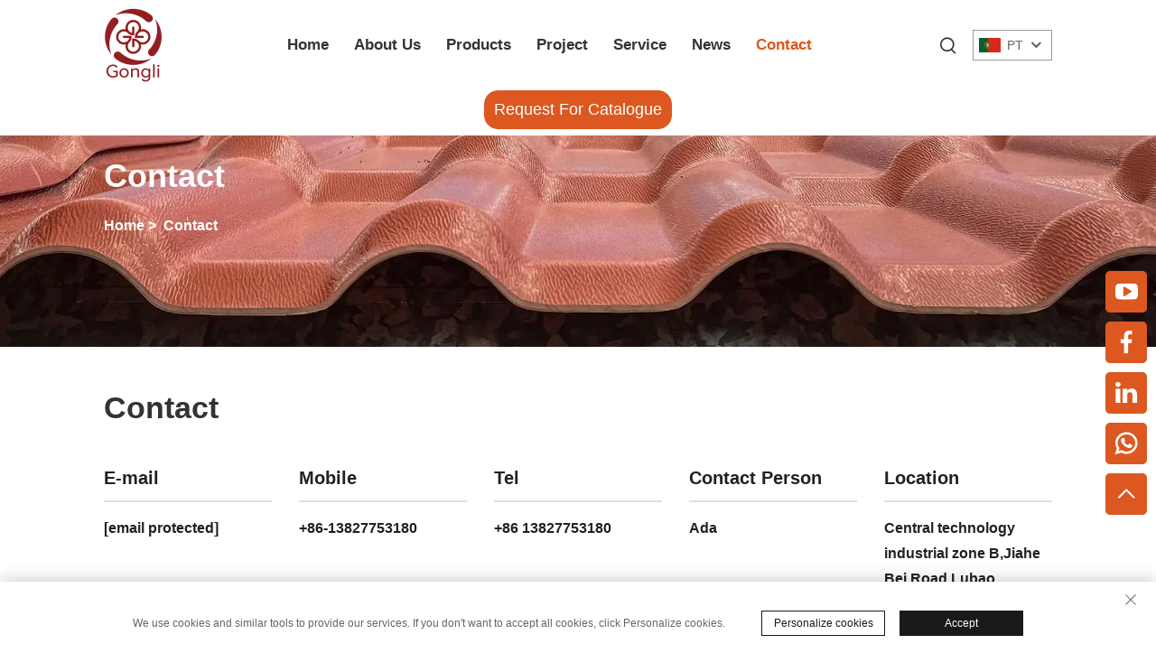

--- FILE ---
content_type: text/html; charset=utf-8
request_url: https://www.pvcroofsheet.com/pt/Contact
body_size: 10244
content:
<!DOCTYPE html>
<html lang="en">
  <head>
<meta http-equiv="Content-Type" content="text/html;charset=UTF-8">
    <meta content="text/html; charset=utf-8" http-equiv="Content-Type">
<!-- Google tag (gtag.js) -->

<meta name="referrer" content="no-referrer-when-downgrade">
    <!-- Google Tag Manager -->
    
    <!-- End Google Tag Manager -->
    <meta name="google-site-verification" content="gtBOUuTxfpctSKZ3Va_0FSwGlRiMEgBLAbTiXg9XXsA">
    <meta name="viewport" content="width=device-width, initial-scale=1.0, maximum-scale=1.0, user-scalable=no">
    <meta http-equiv="X-UA-Compatible" content="IE=edge,chrome=1">
    <meta http-equiv="X-UA-Compatible" content="IE=10">
    <title>Conecte-se com a gongli para as suas necessidades de chapas de construção</title>
    <meta name="description" content="A nossa equipa de peritos está dedicada a fornecer soluções OEM/ODM para atender aos seus requisitos de projecto de construção de telhados.">
    <meta name="keywords" content="materiais de construção, telhas de resina sintética, chapas de telhado de plástico UPVC, chapas de telhado de PVC ondulado">
    <link rel="icon" href="https://shopcdnpro.grainajz.com/template/1089_new_boo_52/images/favicon.png">
    <link rel="stylesheet" type="text/css" href="https://shopcdnpro.grainajz.com/template/1089_new_boo_52/css/public.css">
    <link rel="stylesheet" type="text/css" href="https://shopcdnpro.grainajz.com/template/1089_new_boo_52/css/contact.css">
    <link rel="stylesheet" type="text/css" href="https://shopcdnpro.grainajz.com/template/1089_new_boo_52/css/form.css">
    <script defer type="text/javascript" src="https://shopcdnpro.grainajz.com/template/1089_new_boo_52/js/jquery.js"></script>
    <script defer type="text/javascript" src="https://shopcdnpro.grainajz.com/template/1089_new_boo_52/js/wow.js"></script>


    <script>
          window.dataLayer = window.dataLayer || [];
          function gtag() { dataLayer.push(arguments); }

          // 1. 每个页面先默认 不同意追踪 及 不接受 cookie
          gtag('consent', 'default', {
        analytics_storage: 'denied',
        ad_storage: 'denied',
        ad_user_data: 'denied',
        ad_personalization: 'denied',
        wait_for_update: 500, // wait for an update signal to overwrite, if any. (for waiting CMP)
        region: [
            'AT', 'BE', 'BG', 'CY', 'CZ', 'DE', 'DK', 'EE', 'ES', 'FI', 'FR', 'GR', 'HR', 'HU', 'IE', 'IS', 'IT', 'LI', 'LT', 'LU', 'LV', 'MT', 'NL', 'NO', 'PL', 'PT', 'RO', 'SE', 'SI', 'SK'
        ] // apply default to specific regions only
          });

          // 1.a 其它可选的设置
          gtag('set', 'url_passthrough', true); // improve tracking via querystring info when consent is denied
          gtag('set', 'ads_data_redaction', true); // further remove ads click info when ad_storage is denied
    </script>

    <script>
          // 2. 根据用户之前是否同意的选项 在每个页面自动触发 代码同意追踪 及 cookie
          if (localStorage['gtag.consent.option'] !== undefined) {
        const option = JSON.parse(localStorage['gtag.consent.option']);
        gtag('consent', 'update', option);
          }
    </script>


    <script>
          // 按钮的代码 给用户 同意 cookie
          document.addEventListener('click', function (e) {
        const btnAcceptCookie = e.target.closest('.cookie-policy__accept-button'); //同意按钮
        if (btnAcceptCookie === null) return;

        const option = {
            'analytics_storage': 'granted',
            'ad_storage': 'granted',
            'ad_user_data': 'granted',
            'ad_personalization': 'granted'
        };
        gtag('consent', 'update', option);

        // 3. 保存并记录用户是否同意的选项 以便下一页面自动选择是否同意 cookie
        localStorage['gtag.consent.option'] = JSON.stringify(option);
          });
    </script>
  <!-- Meta Pixel Code -->
<script>
  !function(f,b,e,v,n,t,s)
  {if(f.fbq)return;n=f.fbq=function(){n.callMethod?
  n.callMethod.apply(n,arguments):n.queue.push(arguments)};
  if(!f._fbq)f._fbq=n;n.push=n;n.loaded=!0;n.version='2.0';
  n.queue=[];t=b.createElement(e);t.async=!0;
  t.src=v;s=b.getElementsByTagName(e)[0];
  s.parentNode.insertBefore(t,s)}(window, document,'script',
  'https://connect.facebook.net/en_US/fbevents.js');
  fbq('init', '1978847968891110');
  fbq('track', 'PageView');
  </script>
  <noscript>&lt; img height="1" width="1" style="display:none"
  src="https://www.facebook.com/tr?id=1978847968891110&amp;ev=PageView&amp;noscript=1"
  /&gt;</noscript>
  <!-- End Meta Pixel Code -->
  <link rel="canonical" href="https://www.pvcroofsheet.com/Contact">
<link rel="alternate" hreflang="x-default" href="https://www.pvcroofsheet.com/Contact">
<link rel="alternate" hreflang="en" href="https://www.pvcroofsheet.com/Contact">
<link rel="alternate" hreflang="ar" href="https://www.pvcroofsheet.com/ar/Contact">
<link rel="alternate" hreflang="bg" href="https://www.pvcroofsheet.com/bg/Contact">
<link rel="alternate" hreflang="hr" href="https://www.pvcroofsheet.com/hr/Contact">
<link rel="alternate" hreflang="cs" href="https://www.pvcroofsheet.com/cs/Contact">
<link rel="alternate" hreflang="da" href="https://www.pvcroofsheet.com/da/Contact">
<link rel="alternate" hreflang="nl" href="https://www.pvcroofsheet.com/nl/Contact">
<link rel="alternate" hreflang="fi" href="https://www.pvcroofsheet.com/fi/Contact">
<link rel="alternate" hreflang="fr" href="https://www.pvcroofsheet.com/fr/Contact">
<link rel="alternate" hreflang="de" href="https://www.pvcroofsheet.com/de/Contact">
<link rel="alternate" hreflang="el" href="https://www.pvcroofsheet.com/el/Contact">
<link rel="alternate" hreflang="hi" href="https://www.pvcroofsheet.com/hi/Contact">
<link rel="alternate" hreflang="it" href="https://www.pvcroofsheet.com/it/Contact">
<link rel="alternate" hreflang="ja" href="https://www.pvcroofsheet.com/ja/Contact">
<link rel="alternate" hreflang="ko" href="https://www.pvcroofsheet.com/ko/Contact">
<link rel="alternate" hreflang="no" href="https://www.pvcroofsheet.com/no/Contact">
<link rel="alternate" hreflang="pl" href="https://www.pvcroofsheet.com/pl/Contact">
<link rel="alternate" hreflang="pt" href="https://www.pvcroofsheet.com/pt/Contact">
<link rel="alternate" hreflang="ro" href="https://www.pvcroofsheet.com/ro/Contact">
<link rel="alternate" hreflang="ru" href="https://www.pvcroofsheet.com/ru/Contact">
<link rel="alternate" hreflang="es" href="https://www.pvcroofsheet.com/es/Contact">
<link rel="alternate" hreflang="tl" href="https://www.pvcroofsheet.com/tl/Contact">
<link rel="alternate" hreflang="he" href="https://www.pvcroofsheet.com/iw/Contact">
<link rel="alternate" hreflang="id" href="https://www.pvcroofsheet.com/id/Contact">
<link rel="alternate" hreflang="lt" href="https://www.pvcroofsheet.com/lt/Contact">
<link rel="alternate" hreflang="vi" href="https://www.pvcroofsheet.com/vi/Contact">
<link rel="alternate" hreflang="th" href="https://www.pvcroofsheet.com/th/Contact">
<link rel="alternate" hreflang="tr" href="https://www.pvcroofsheet.com/tr/Contact">
<link rel="alternate" hreflang="af" href="https://www.pvcroofsheet.com/af/Contact">
<link rel="alternate" hreflang="ms" href="https://www.pvcroofsheet.com/ms/Contact">
<link rel="alternate" hreflang="km" href="https://www.pvcroofsheet.com/km/Contact">
<link rel="alternate" hreflang="lo" href="https://www.pvcroofsheet.com/lo/Contact">
<link rel="alternate" hreflang="my" href="https://www.pvcroofsheet.com/my/Contact">
      <style>
        .h1 {
          font-size: 36px;
          font-weight: 700;
          color: var(--title-text-color, #000);
          font-family: var(--title-font-family);
        }
        @media only screen and (max-width: 767px) {
          .h1 {
            font-size: 22px;
          }
        }
      </style>
    
    
    <meta property="og:url" content="https://www.pvcroofsheet.com/pt/Contact">
    <meta property="og:type" content="article">
    <meta property="og:title" content="Connect with Gongli for Your Building Sheets Needs">
    <meta property="og:description" content="Our team of experts is dedicated to providing OEM/ODM solutions to meet your roofing construction project requirements.">
    <meta property="og:image" content="https://shopcdnpro.grainajz.com/1089/upload/logo/2fcd00a632d4f2004e9576ebcfec9094850a9c05f913ec6a8d44594643aaf18d.png">
  
    
    
      <!-- Google Tag Manager -->
      <script>(function(w,d,s,l,i){w[l]=w[l]||[];w[l].push({'gtm.start':
      new Date().getTime(),event:'gtm.js'});var f=d.getElementsByTagName(s)[0],
      j=d.createElement(s),dl=l!='dataLayer'?'&l='+l:'';j.async=true;j.src=
      'https://www.googletagmanager.com/gtm.js?id='+i+dl;f.parentNode.insertBefore(j,f);
      })(window,document,'script','dataLayer','GTM-KVXZXGFS');</script>
      <!-- End Google Tag Manager -->
    
    
    <script>
      var gtmTimeCount = new Date().getTime();
      function getTimeZone() {
        var ot = -new Date().getTimezoneOffset() / 60;
        var tz;
        if (ot >= 0) {
          tz = 'UTC+' + ot;
        } else {
          tz = 'UTC' + ot;
        }
        return tz;
      }
      function trackError(params) {
        params.userAgent = (typeof navigator !== 'undefined' && navigator.userAgent) || 'unknown';
        params.platform = (typeof navigator !== 'undefined' && navigator.platform) || 'unknown';
        params.window = (typeof window !== 'undefined' && window.innerWidth + 'x' + window.innerHeight) || 'unknown';
        params.timeZone = getTimeZone();
        params.costTime = new Date().getTime() - gtmTimeCount;
        fetch(
          'https://shops-event.datasanalytics.com/' +
            window.location.host +
            window.location.pathname +
            window.location.search,
          {
            method: 'POST',
            mode: 'cors',
            headers: {
              'Content-Type': 'application/json',
            },
            body: JSON.stringify(params),
          },
        ).catch((error) => {
          console.log('errorTrack', error);
        });
      }
      try {
        // 存储数据到 localStorage，并设置有效期
        function setLocalStorageWithExpiry(key, value, ttlDays = 7) {
          const expiryDate = new Date().getTime() + ttlDays * 24 * 60 * 60 * 1000; // ttlDays 转为毫秒
          const data = {
            value: value,
            expiry: expiryDate,
          };
          localStorage.setItem(key, JSON.stringify(data));
        }
        // 从 localStorage 获取数据，如果已过期则删除该项
        function getLocalStorageWithExpiry(key) {
          try {
            const item = localStorage.getItem(key);
            if (!item) return null; // 如果没有数据，返回 null
            const parsedItem = JSON.parse(item);
            const currentTime = new Date().getTime();
            // 如果缓存数据过期，则删除并返回 null
            if (currentTime > parsedItem.expiry) {
              localStorage.removeItem(key);
              return null;
            }
            return parsedItem.value;
          } catch (error) {
            console.log(error);
            return null;
          }
        }
        var _paq = (window._paq = window._paq || []);
        var xm_gclid =
          window.location.search &&
          (new URLSearchParams(window.location.search).get('gadid') ||
            new URLSearchParams(window.location.search).get('gclid'));
        if (xm_gclid) {
          setLocalStorageWithExpiry('XM_TRACE_AD', xm_gclid);
          var domain = window.location.hostname;
          var searchParams = new URLSearchParams();
          searchParams.set('gclid', xm_gclid);
          searchParams.set('domain', domain);
          var url = 'https://cms.xiaoman.cn/shop-api/External/Gclid?' + searchParams.toString();
          fetch(url, { method: 'GET' });
        }
        /* tracker methods like "setCustomDimension" should be called before "trackPageView" */
        var parseCookie = (value) =>
          value
            .split(';')
            .map((v) => v.split('='))
            .reduce((acc, v) => {
              acc[decodeURIComponent(v[0].trim())] = decodeURIComponent(
                (v[1] || '').trim(),
              );
              return acc;
            }, {});
        var gclid =
          xm_gclid ||
          parseCookie(document.cookie).gclid ||
          getLocalStorageWithExpiry('XM_TRACE_AD');
        if (gclid) {
          _paq.push([
            'setCustomDimension',
            (customDimensionId = 4),
            (customDimensionValue = gclid),
          ]);
        }
        _paq.push(['setDocumentTitle', document.domain + '/' + document.title]);
        _paq.push(['setCookieDomain', '*.pvcroofsheet.com']);
        _paq.push(['trackPageView']);
        _paq.push(['enableLinkTracking']);
      
        var u = 'https://matomo.datasanalytics.com/';
        _paq.push(['setTrackerUrl', u + 'matomo.php']);
        _paq.push(['setSiteId', '403']);
      
        (function (w, d, s, l, i) {
          w[l] = w[l] || [];
          w[l].push({ 'gtm.start': new Date().getTime(), event: 'gtm.js' });
          var f = d.getElementsByTagName(s)[0],
            j = d.createElement(s),
            dl = l != 'dataLayer' ? '&l=' + l : '';
          j.async = true;
          j.src = 'https://www.googletagmanager.com/gtm.js?id=' + i + dl;
      
          j.onload = () => {
            console.log('mtm-sdk-load-track-success');
          };
          j.onerror = (e) => {
            trackError({
              type: 'MTM_SDK_LOAD_TRACK',
              src: 'https://www.googletagmanager.com/gtm.js?id=' + i + dl,
              code: -1004,
              errorSrc: (e && e.target && e.target.src) || '',
            });
            console.error('mtm-sdk-load-track-error');
          };
      
          f.parentNode.insertBefore(j, f);
      
          window.addEventListener('DOMContentLoaded', function () {
            function checkMtmScript() {
              try {
                var scripts = document.getElementsByTagName('script');
                var found = false;
                for (var i = 0; i < scripts.length; i++) {
                  var src = scripts[i].src || '';
                  if (
                    src.indexOf('/tpl-common/common/js/matomo.js') !== -1 ||
                    src.indexOf('dataLayerShops') !== -1
                  ) {
                    found = true;
                    break;
                  }
                }
                if (!found) {
                  trackError({
                    type: 'MTM_SDK_LOAD_TRACK',
                    src: '',
                    code: -1007,
                  });
                }
              } catch (error) {
                console.log(error);
              }
            }
            checkMtmScript();
          });
        })(window, document, 'script', 'dataLayerShops', 'GTM-W6P22J4W');
      } catch (error) {
        console.error('mtm-sdk-load-track-error', error);
        trackError({
          type: 'MTM_SDK_LOAD_TRACK',
          code: -1008,
          error: error,
        });
      }
      
      </script>
    
  </head>

  <body>
      <!-- Google Tag Manager (noscript) -->
      <noscript><iframe src="https://www.googletagmanager.com/ns.html?id=GTM-KVXZXGFS" height="0" width="0" style="display:none;visibility:hidden"></iframe></noscript>
      <!-- End Google Tag Manager (noscript) -->
    
    <!-- Google Tag Manager (noscript) -->
    <noscript>
      <iframe src="https://www.googletagmanager.com/ns.html?id=GTM-TC4JCPZD" height="0" width="0" style="display:none;visibility:hidden"></iframe>
  </noscript>
    <!-- End Google Tag Manager (noscript) -->
    





<link rel="stylesheet" type="text/css" href="https://shopcdnpro.grainajz.com/template/1089_new_boo_52/components/head/index.css">

<div class="bobo-sitetop">
  <div class="cl">
    <div class="bobo-sitetop-left fl">
    	<a href="/">
          <img src="https://shopcdnpro.grainajz.com/1089/upload/logo/2fcd00a632d4f2004e9576ebcfec9094850a9c05f913ec6a8d44594643aaf18d.png" alt="Guangdong Gongli Building Materials Co., Ltd.">
        </a>
    </div>
    <div class="bobo-sitetop-right">
          <div class="fr bobo-mo-header-menu">
            <i class="qico qico-caidan"></i>
          </div>
          <div class="fr bobo-mo-header-search">
            <i class="qico qico-search3"></i>
          </div>
          <div class=" fr bobo-header-lang wow fadeInRight">
        <div class="box">
          <img src="https://shopcdnpro.grainajz.com/template/40_flag/flag/en.png" alt="EN"><em>EN</em>
          <i class="qico qico-down12"></i>
        </div>
        <ul class="language-switch header-lang-list">
          
          
            <li>
              <a href="https://www.pvcroofsheet.com/en/Contact" data-lang="en" aria-label="en" rel="nofollow">
                <img src="https://shopcdnpro.grainajz.com/template/40_flag/flag/en.png" alt="en">EN
              </a>
            </li>
          
            <li>
              <a href="https://www.pvcroofsheet.com/ar/Contact" data-lang="ar" aria-label="ar" rel="nofollow">
                <img src="https://shopcdnpro.grainajz.com/template/40_flag/flag/ar.png" alt="ar">AR
              </a>
            </li>
          
            <li>
              <a href="https://www.pvcroofsheet.com/bg/Contact" data-lang="bg" aria-label="bg" rel="nofollow">
                <img src="https://shopcdnpro.grainajz.com/template/40_flag/flag/bg.png" alt="bg">BG
              </a>
            </li>
          
            <li>
              <a href="https://www.pvcroofsheet.com/hr/Contact" data-lang="hr" aria-label="hr" rel="nofollow">
                <img src="https://shopcdnpro.grainajz.com/template/40_flag/flag/hr.png" alt="hr">HR
              </a>
            </li>
          
            <li>
              <a href="https://www.pvcroofsheet.com/cs/Contact" data-lang="cs" aria-label="cs" rel="nofollow">
                <img src="https://shopcdnpro.grainajz.com/template/40_flag/flag/cs.png" alt="cs">CS
              </a>
            </li>
          
            <li>
              <a href="https://www.pvcroofsheet.com/da/Contact" data-lang="da" aria-label="da" rel="nofollow">
                <img src="https://shopcdnpro.grainajz.com/template/40_flag/flag/da.png" alt="da">DA
              </a>
            </li>
          
            <li>
              <a href="https://www.pvcroofsheet.com/nl/Contact" data-lang="nl" aria-label="nl" rel="nofollow">
                <img src="https://shopcdnpro.grainajz.com/template/40_flag/flag/nl.png" alt="nl">NL
              </a>
            </li>
          
            <li>
              <a href="https://www.pvcroofsheet.com/fi/Contact" data-lang="fi" aria-label="fi" rel="nofollow">
                <img src="https://shopcdnpro.grainajz.com/template/40_flag/flag/fi.png" alt="fi">FI
              </a>
            </li>
          
            <li>
              <a href="https://www.pvcroofsheet.com/fr/Contact" data-lang="fr" aria-label="fr" rel="nofollow">
                <img src="https://shopcdnpro.grainajz.com/template/40_flag/flag/fr.png" alt="fr">FR
              </a>
            </li>
          
            <li>
              <a href="https://www.pvcroofsheet.com/de/Contact" data-lang="de" aria-label="de" rel="nofollow">
                <img src="https://shopcdnpro.grainajz.com/template/40_flag/flag/de.png" alt="de">DE
              </a>
            </li>
          
            <li>
              <a href="https://www.pvcroofsheet.com/el/Contact" data-lang="el" aria-label="el" rel="nofollow">
                <img src="https://shopcdnpro.grainajz.com/template/40_flag/flag/el.png" alt="el">EL
              </a>
            </li>
          
            <li>
              <a href="https://www.pvcroofsheet.com/hi/Contact" data-lang="hi" aria-label="hi" rel="nofollow">
                <img src="https://shopcdnpro.grainajz.com/template/40_flag/flag/hi.png" alt="hi">HI
              </a>
            </li>
          
            <li>
              <a href="https://www.pvcroofsheet.com/it/Contact" data-lang="it" aria-label="it" rel="nofollow">
                <img src="https://shopcdnpro.grainajz.com/template/40_flag/flag/it.png" alt="it">IT
              </a>
            </li>
          
            <li>
              <a href="https://www.pvcroofsheet.com/ja/Contact" data-lang="ja" aria-label="ja" rel="nofollow">
                <img src="https://shopcdnpro.grainajz.com/template/40_flag/flag/ja.png" alt="ja">JA
              </a>
            </li>
          
            <li>
              <a href="https://www.pvcroofsheet.com/ko/Contact" data-lang="ko" aria-label="ko" rel="nofollow">
                <img src="https://shopcdnpro.grainajz.com/template/40_flag/flag/ko.png" alt="ko">KO
              </a>
            </li>
          
            <li>
              <a href="https://www.pvcroofsheet.com/no/Contact" data-lang="no" aria-label="no" rel="nofollow">
                <img src="https://shopcdnpro.grainajz.com/template/40_flag/flag/no.png" alt="no">NO
              </a>
            </li>
          
            <li>
              <a href="https://www.pvcroofsheet.com/pl/Contact" data-lang="pl" aria-label="pl" rel="nofollow">
                <img src="https://shopcdnpro.grainajz.com/template/40_flag/flag/pl.png" alt="pl">PL
              </a>
            </li>
          
            <li>
              <a href="https://www.pvcroofsheet.com/pt/Contact" data-lang="pt" aria-label="pt" rel="nofollow">
                <img src="https://shopcdnpro.grainajz.com/template/40_flag/flag/pt.png" alt="pt">PT
              </a>
            </li>
          
            <li>
              <a href="https://www.pvcroofsheet.com/ro/Contact" data-lang="ro" aria-label="ro" rel="nofollow">
                <img src="https://shopcdnpro.grainajz.com/template/40_flag/flag/ro.png" alt="ro">RO
              </a>
            </li>
          
            <li>
              <a href="https://www.pvcroofsheet.com/ru/Contact" data-lang="ru" aria-label="ru" rel="nofollow">
                <img src="https://shopcdnpro.grainajz.com/template/40_flag/flag/ru.png" alt="ru">RU
              </a>
            </li>
          
            <li>
              <a href="https://www.pvcroofsheet.com/es/Contact" data-lang="es" aria-label="es" rel="nofollow">
                <img src="https://shopcdnpro.grainajz.com/template/40_flag/flag/es.png" alt="es">ES
              </a>
            </li>
          
            <li>
              <a href="https://www.pvcroofsheet.com/tl/Contact" data-lang="tl" aria-label="tl" rel="nofollow">
                <img src="https://shopcdnpro.grainajz.com/template/40_flag/flag/tl.png" alt="tl">TL
              </a>
            </li>
          
            <li>
              <a href="https://www.pvcroofsheet.com/iw/Contact" data-lang="iw" aria-label="iw" rel="nofollow">
                <img src="https://shopcdnpro.grainajz.com/template/40_flag/flag/iw.png" alt="iw">IW
              </a>
            </li>
          
            <li>
              <a href="https://www.pvcroofsheet.com/id/Contact" data-lang="id" aria-label="id" rel="nofollow">
                <img src="https://shopcdnpro.grainajz.com/template/40_flag/flag/id.png" alt="id">ID
              </a>
            </li>
          
            <li>
              <a href="https://www.pvcroofsheet.com/lt/Contact" data-lang="lt" aria-label="lt" rel="nofollow">
                <img src="https://shopcdnpro.grainajz.com/template/40_flag/flag/lt.png" alt="lt">LT
              </a>
            </li>
          
            <li>
              <a href="https://www.pvcroofsheet.com/vi/Contact" data-lang="vi" aria-label="vi" rel="nofollow">
                <img src="https://shopcdnpro.grainajz.com/template/40_flag/flag/vi.png" alt="vi">VI
              </a>
            </li>
          
            <li>
              <a href="https://www.pvcroofsheet.com/th/Contact" data-lang="th" aria-label="th" rel="nofollow">
                <img src="https://shopcdnpro.grainajz.com/template/40_flag/flag/th.png" alt="th">TH
              </a>
            </li>
          
            <li>
              <a href="https://www.pvcroofsheet.com/tr/Contact" data-lang="tr" aria-label="tr" rel="nofollow">
                <img src="https://shopcdnpro.grainajz.com/template/40_flag/flag/tr.png" alt="tr">TR
              </a>
            </li>
          
            <li>
              <a href="https://www.pvcroofsheet.com/af/Contact" data-lang="af" aria-label="af" rel="nofollow">
                <img src="https://shopcdnpro.grainajz.com/template/40_flag/flag/af.png" alt="af">AF
              </a>
            </li>
          
            <li>
              <a href="https://www.pvcroofsheet.com/ms/Contact" data-lang="ms" aria-label="ms" rel="nofollow">
                <img src="https://shopcdnpro.grainajz.com/template/40_flag/flag/ms.png" alt="ms">MS
              </a>
            </li>
          
            <li>
              <a href="https://www.pvcroofsheet.com/km/Contact" data-lang="km" aria-label="km" rel="nofollow">
                <img src="https://shopcdnpro.grainajz.com/template/40_flag/flag/km.png" alt="km">KM
              </a>
            </li>
          
            <li>
              <a href="https://www.pvcroofsheet.com/lo/Contact" data-lang="lo" aria-label="lo" rel="nofollow">
                <img src="https://shopcdnpro.grainajz.com/template/40_flag/flag/lo.png" alt="lo">LO
              </a>
            </li>
          
            <li>
              <a href="https://www.pvcroofsheet.com/my/Contact" data-lang="my" aria-label="my" rel="nofollow">
                <img src="https://shopcdnpro.grainajz.com/template/40_flag/flag/my.png" alt="my">MY
              </a>
            </li>
          
        </ul>
      </div>
    </div>
  </div>
</div>
<div class="bobo-mo-leftmenu visible-xs-block">
  <div class="tit cl">
    <h6>All Categories</h6>
    <span>
      <i class="qico qico-guanbi"></i>
    </span>
  </div>
  <ul>
    <li>
      <a href="/">Home</a>
    </li>
    
      <li>
        <a href="/about-us">About Us</a>
        
        
          <i class="qico qico-down bobo-down-btn"></i>
          <ul>
            
              <li>
                <a href="/gongli-laboratory">
                  <i class="qico qico-right"></i>
                  Gongli Laboratory
                </a>
              </li>
            
          </ul>
        
      </li>
    
      <li>
        <a href="/products">Products</a>
        
        
          <i class="qico qico-down bobo-down-btn"></i>
          <ul>
            
              <li>
                <a href="/asa-synthetic-resin-roof-tiles">
                  <i class="qico qico-right"></i>
                  ASA Synthetic Resin Roof Tiles
                </a>
              </li>
            
              <li>
                <a href="/asapvc-composite-roof-sheets">
                  <i class="qico qico-right"></i>
                  ASAPVC Composite Roof Sheets
                </a>
              </li>
            
              <li>
                <a href="/Upvc-roofing-sheets">
                  <i class="qico qico-right"></i>
                  UPVC Roofing Sheets
                </a>
              </li>
            
              <li>
                <a href="/twinwall-pvc-hollow-sheets">
                  <i class="qico qico-right"></i>
                  Twinwall PVC Hollow Sheets
                </a>
              </li>
            
              <li>
                <a href="/chinese-style-roof-sheets">
                  <i class="qico qico-right"></i>
                  Chinese Style Roof Sheets
                </a>
              </li>
            
              <li>
                <a href="/polycarbonate-roof-sheet">
                  <i class="qico qico-right"></i>
                  Polycarbonate Roof Sheet
                </a>
              </li>
            
              <li>
                <a href="/frp-translucent-roof-sheets">
                  <i class="qico qico-right"></i>
                  FRP Translucent Roof Sheets
                </a>
              </li>
            
              <li>
                <a href="/pvc-gutter">
                  <i class="qico qico-right"></i>
                  PVC Gutter
                </a>
              </li>
            
              <li>
                <a href="/roofing-accessories">
                  <i class="qico qico-right"></i>
                  Roofing Accessories
                </a>
              </li>
            
          </ul>
        
      </li>
    
      <li>
        <a href="/Project">Project</a>
        
        
      </li>
    
      <li>
        <a href="/Service">Service</a>
        
        
      </li>
    
      <li>
        <a href="/News">News</a>
        
        
      </li>
    
      <li class="active">
        <a href="/Contact">Contact</a>
        
        
      </li>
    
  </ul>
</div>
<div class="bobo-search-box search-box-only">
  <div class="box">
    <form class="serchbox cl" name="search" method="post" action="javascript:void(0)">
      <input type="hidden" name="type" value="product">
      <input class="submit_text" type="text" name="keys" placeholder="Search">
      <button type="submit" class="submit_btn">
        <i class="qico qico-search"></i>
      </button>
    </form>
    <a class="close" href="javascript:void(0)">
      <i class="qico qico-guanbi"></i>
    </a>
  </div>
</div>
<div class="bobo-header">
  <div class="wp">
    <div class="logo wow fadeInLeft">
      <a href="/">
        <img src="https://shopcdnpro.grainajz.com/1089/upload/logo/2fcd00a632d4f2004e9576ebcfec9094850a9c05f913ec6a8d44594643aaf18d.png" alt="Guangdong Gongli Building Materials Co., Ltd.">
      </a>
    </div>
    <div class="bobo-nav wow fadeInUp">
      <ul>
        <li>
          <a href="/">Home</a>
        </li>
        
          <li>
            <a href="/about-us">About Us</a>
            
            
              <ul>
                
                  <li>
                    <a href="/gongli-laboratory">Gongli Laboratory</a>
                  </li>
                
              </ul>
            
          </li>
        
          <li>
            <a href="/products">Products</a>
            
            
              <ul>
                
                  <li>
                    <a href="/asa-synthetic-resin-roof-tiles">ASA Synthetic Resin Roof Tiles</a>
                  </li>
                
                  <li>
                    <a href="/asapvc-composite-roof-sheets">ASAPVC Composite Roof Sheets</a>
                  </li>
                
                  <li>
                    <a href="/Upvc-roofing-sheets">UPVC Roofing Sheets</a>
                  </li>
                
                  <li>
                    <a href="/twinwall-pvc-hollow-sheets">Twinwall PVC Hollow Sheets</a>
                  </li>
                
                  <li>
                    <a href="/chinese-style-roof-sheets">Chinese Style Roof Sheets</a>
                  </li>
                
                  <li>
                    <a href="/polycarbonate-roof-sheet">Polycarbonate Roof Sheet</a>
                  </li>
                
                  <li>
                    <a href="/frp-translucent-roof-sheets">FRP Translucent Roof Sheets</a>
                  </li>
                
                  <li>
                    <a href="/pvc-gutter">PVC Gutter</a>
                  </li>
                
                  <li>
                    <a href="/roofing-accessories">Roofing Accessories</a>
                  </li>
                
              </ul>
            
          </li>
        
          <li>
            <a href="/Project">Project</a>
            
            
          </li>
        
          <li>
            <a href="/Service">Service</a>
            
            
          </li>
        
          <li>
            <a href="/News">News</a>
            
            
          </li>
        
          <li class="active">
            <a href="/Contact">Contact</a>
            
            
          </li>
        
      </ul>
    </div>
    <div class="bobo-header_right">
      <div class="bobo-search">
        <span>
          <i class="qico qico-search3"></i>
        </span>
      </div>
      <div class="bobo-header-lang wow fadeInRight">
        <div class="box">
          <img src="https://shopcdnpro.grainajz.com/template/40_flag/flag/en.png" alt="EN"><em>EN</em>
          <i class="qico qico-down12"></i>
        </div>
        <ul class="language-switch header-lang-list">
          
          
            <li>
              <a href="https://www.pvcroofsheet.com/en/Contact" data-lang="en" aria-label="en" rel="nofollow">
                <img src="https://shopcdnpro.grainajz.com/template/40_flag/flag/en.png" alt="en">EN
              </a>
            </li>
          
            <li>
              <a href="https://www.pvcroofsheet.com/ar/Contact" data-lang="ar" aria-label="ar" rel="nofollow">
                <img src="https://shopcdnpro.grainajz.com/template/40_flag/flag/ar.png" alt="ar">AR
              </a>
            </li>
          
            <li>
              <a href="https://www.pvcroofsheet.com/bg/Contact" data-lang="bg" aria-label="bg" rel="nofollow">
                <img src="https://shopcdnpro.grainajz.com/template/40_flag/flag/bg.png" alt="bg">BG
              </a>
            </li>
          
            <li>
              <a href="https://www.pvcroofsheet.com/hr/Contact" data-lang="hr" aria-label="hr" rel="nofollow">
                <img src="https://shopcdnpro.grainajz.com/template/40_flag/flag/hr.png" alt="hr">HR
              </a>
            </li>
          
            <li>
              <a href="https://www.pvcroofsheet.com/cs/Contact" data-lang="cs" aria-label="cs" rel="nofollow">
                <img src="https://shopcdnpro.grainajz.com/template/40_flag/flag/cs.png" alt="cs">CS
              </a>
            </li>
          
            <li>
              <a href="https://www.pvcroofsheet.com/da/Contact" data-lang="da" aria-label="da" rel="nofollow">
                <img src="https://shopcdnpro.grainajz.com/template/40_flag/flag/da.png" alt="da">DA
              </a>
            </li>
          
            <li>
              <a href="https://www.pvcroofsheet.com/nl/Contact" data-lang="nl" aria-label="nl" rel="nofollow">
                <img src="https://shopcdnpro.grainajz.com/template/40_flag/flag/nl.png" alt="nl">NL
              </a>
            </li>
          
            <li>
              <a href="https://www.pvcroofsheet.com/fi/Contact" data-lang="fi" aria-label="fi" rel="nofollow">
                <img src="https://shopcdnpro.grainajz.com/template/40_flag/flag/fi.png" alt="fi">FI
              </a>
            </li>
          
            <li>
              <a href="https://www.pvcroofsheet.com/fr/Contact" data-lang="fr" aria-label="fr" rel="nofollow">
                <img src="https://shopcdnpro.grainajz.com/template/40_flag/flag/fr.png" alt="fr">FR
              </a>
            </li>
          
            <li>
              <a href="https://www.pvcroofsheet.com/de/Contact" data-lang="de" aria-label="de" rel="nofollow">
                <img src="https://shopcdnpro.grainajz.com/template/40_flag/flag/de.png" alt="de">DE
              </a>
            </li>
          
            <li>
              <a href="https://www.pvcroofsheet.com/el/Contact" data-lang="el" aria-label="el" rel="nofollow">
                <img src="https://shopcdnpro.grainajz.com/template/40_flag/flag/el.png" alt="el">EL
              </a>
            </li>
          
            <li>
              <a href="https://www.pvcroofsheet.com/hi/Contact" data-lang="hi" aria-label="hi" rel="nofollow">
                <img src="https://shopcdnpro.grainajz.com/template/40_flag/flag/hi.png" alt="hi">HI
              </a>
            </li>
          
            <li>
              <a href="https://www.pvcroofsheet.com/it/Contact" data-lang="it" aria-label="it" rel="nofollow">
                <img src="https://shopcdnpro.grainajz.com/template/40_flag/flag/it.png" alt="it">IT
              </a>
            </li>
          
            <li>
              <a href="https://www.pvcroofsheet.com/ja/Contact" data-lang="ja" aria-label="ja" rel="nofollow">
                <img src="https://shopcdnpro.grainajz.com/template/40_flag/flag/ja.png" alt="ja">JA
              </a>
            </li>
          
            <li>
              <a href="https://www.pvcroofsheet.com/ko/Contact" data-lang="ko" aria-label="ko" rel="nofollow">
                <img src="https://shopcdnpro.grainajz.com/template/40_flag/flag/ko.png" alt="ko">KO
              </a>
            </li>
          
            <li>
              <a href="https://www.pvcroofsheet.com/no/Contact" data-lang="no" aria-label="no" rel="nofollow">
                <img src="https://shopcdnpro.grainajz.com/template/40_flag/flag/no.png" alt="no">NO
              </a>
            </li>
          
            <li>
              <a href="https://www.pvcroofsheet.com/pl/Contact" data-lang="pl" aria-label="pl" rel="nofollow">
                <img src="https://shopcdnpro.grainajz.com/template/40_flag/flag/pl.png" alt="pl">PL
              </a>
            </li>
          
            <li>
              <a href="https://www.pvcroofsheet.com/pt/Contact" data-lang="pt" aria-label="pt" rel="nofollow">
                <img src="https://shopcdnpro.grainajz.com/template/40_flag/flag/pt.png" alt="pt">PT
              </a>
            </li>
          
            <li>
              <a href="https://www.pvcroofsheet.com/ro/Contact" data-lang="ro" aria-label="ro" rel="nofollow">
                <img src="https://shopcdnpro.grainajz.com/template/40_flag/flag/ro.png" alt="ro">RO
              </a>
            </li>
          
            <li>
              <a href="https://www.pvcroofsheet.com/ru/Contact" data-lang="ru" aria-label="ru" rel="nofollow">
                <img src="https://shopcdnpro.grainajz.com/template/40_flag/flag/ru.png" alt="ru">RU
              </a>
            </li>
          
            <li>
              <a href="https://www.pvcroofsheet.com/es/Contact" data-lang="es" aria-label="es" rel="nofollow">
                <img src="https://shopcdnpro.grainajz.com/template/40_flag/flag/es.png" alt="es">ES
              </a>
            </li>
          
            <li>
              <a href="https://www.pvcroofsheet.com/tl/Contact" data-lang="tl" aria-label="tl" rel="nofollow">
                <img src="https://shopcdnpro.grainajz.com/template/40_flag/flag/tl.png" alt="tl">TL
              </a>
            </li>
          
            <li>
              <a href="https://www.pvcroofsheet.com/iw/Contact" data-lang="iw" aria-label="iw" rel="nofollow">
                <img src="https://shopcdnpro.grainajz.com/template/40_flag/flag/iw.png" alt="iw">IW
              </a>
            </li>
          
            <li>
              <a href="https://www.pvcroofsheet.com/id/Contact" data-lang="id" aria-label="id" rel="nofollow">
                <img src="https://shopcdnpro.grainajz.com/template/40_flag/flag/id.png" alt="id">ID
              </a>
            </li>
          
            <li>
              <a href="https://www.pvcroofsheet.com/lt/Contact" data-lang="lt" aria-label="lt" rel="nofollow">
                <img src="https://shopcdnpro.grainajz.com/template/40_flag/flag/lt.png" alt="lt">LT
              </a>
            </li>
          
            <li>
              <a href="https://www.pvcroofsheet.com/vi/Contact" data-lang="vi" aria-label="vi" rel="nofollow">
                <img src="https://shopcdnpro.grainajz.com/template/40_flag/flag/vi.png" alt="vi">VI
              </a>
            </li>
          
            <li>
              <a href="https://www.pvcroofsheet.com/th/Contact" data-lang="th" aria-label="th" rel="nofollow">
                <img src="https://shopcdnpro.grainajz.com/template/40_flag/flag/th.png" alt="th">TH
              </a>
            </li>
          
            <li>
              <a href="https://www.pvcroofsheet.com/tr/Contact" data-lang="tr" aria-label="tr" rel="nofollow">
                <img src="https://shopcdnpro.grainajz.com/template/40_flag/flag/tr.png" alt="tr">TR
              </a>
            </li>
          
            <li>
              <a href="https://www.pvcroofsheet.com/af/Contact" data-lang="af" aria-label="af" rel="nofollow">
                <img src="https://shopcdnpro.grainajz.com/template/40_flag/flag/af.png" alt="af">AF
              </a>
            </li>
          
            <li>
              <a href="https://www.pvcroofsheet.com/ms/Contact" data-lang="ms" aria-label="ms" rel="nofollow">
                <img src="https://shopcdnpro.grainajz.com/template/40_flag/flag/ms.png" alt="ms">MS
              </a>
            </li>
          
            <li>
              <a href="https://www.pvcroofsheet.com/km/Contact" data-lang="km" aria-label="km" rel="nofollow">
                <img src="https://shopcdnpro.grainajz.com/template/40_flag/flag/km.png" alt="km">KM
              </a>
            </li>
          
            <li>
              <a href="https://www.pvcroofsheet.com/lo/Contact" data-lang="lo" aria-label="lo" rel="nofollow">
                <img src="https://shopcdnpro.grainajz.com/template/40_flag/flag/lo.png" alt="lo">LO
              </a>
            </li>
          
            <li>
              <a href="https://www.pvcroofsheet.com/my/Contact" data-lang="my" aria-label="my" rel="nofollow">
                <img src="https://shopcdnpro.grainajz.com/template/40_flag/flag/my.png" alt="my">MY
              </a>
            </li>
          
        </ul>
      </div>
    </div>
  </div>
</div>


<div class="bobo_header_bottom">
  <div class="wp">
    <a href="/Contact">Request For Catalogue</a>
  </div>
</div>


<script type="text/javascript" src="https://shopcdnpro.grainajz.com/template/1089_new_boo_52/components/head/index.js" defer></script>

    <link rel="stylesheet" type="text/css" href="https://shopcdnpro.grainajz.com/template/1089_new_boo_52/components/bobo_sidebanner/index.css">

<div class="sidebanner">
  <div class="sidebanner-image"><img src="https://shopcdnpro.grainajz.com/category/58448/1089/f8aa3ac9557df8921b9a58b270238cac/banner.jpg" alt="banner" style="width:100%;max-width:100%;"></div>
  <div class="path wow fadeInLeft">
    <div class="wp">
      <h2>Contact</h2>
      <p>
         <a href="/">Home</a> &gt; 
        
        
          
          
          
          <a href="/Contact">Contact</a>
          
        
      </p>
    </div>
  </div>
  <div class="text wp"></div>
</div>

    <div class="wp main">
      <div class="rtit">
        <h1>Contact</h1>
      </div>
      <div class="contact-info">
        <ul>
          <li class="wow fadeInUp" data-wow-delay=".2s">
            <h5>E-mail</h5>
            <p>
              <a href="/cdn-cgi/l/email-protection#50373f3e373c3910202633223f3f3623383535247e333f3d"><span class="__cf_email__" data-cfemail="43242c2d242f2a03333520312c2c25302b2626376d202c2e">[email&#160;protected]</span></a>
            </p>
          </li>
          <li class="wow fadeInUp" data-wow-delay=".4s">
            <h5>Mobile</h5>
            <p>
              <a href="tel:+86-13827753180">+86-13827753180</a>
            </p>
          </li>
          <li class="wow fadeInUp" data-wow-delay=".6s">
            <h5>Tel</h5>
            <p>
              <a href="tel:+86%2013827753180">+86 13827753180</a>
            </p>
          </li>
          <li class="wow fadeInUp" data-wow-delay=".2s">
            <h5>Contact Person</h5>
            <p>Ada</p>
          </li>
          <li class="wow fadeInUp" data-wow-delay=".8s">
            <h5>Location</h5>
            <p>Central technology industrial zone B,Jiahe Bei Road,Lubao town,Sanshui,Foshan,China</p>
          </li>
        
        </ul>
        <div class="map wow fadeInUp" data-wow-delay=".8s"></div>
      </div>

      <div class="contact-inquiry crm-form">
        <h5 class="wow fadeInUp">Let us know how we can help you.</h5>
        <form method="post" action="" id="contact" name="contact" class="inquirbox wow fadeInUp" data-wow-delay=".2s">
          <input type="hidden" value="1" name="fid">
          <input type="hidden" value="" name="ref" id="ref">
          <input type="hidden" value="" id="pagetitle" name="pagetitle">
          <div class="row">
            <div class="col-sm-6 col-xs-12">
              <em>Email Address
                <i>*</i>
              </em>
              <div style="position:relative;"><input type="text" id="company" name="email" class="c_tel" placeholder="Enter your email"></div>
            </div>
            <div class="col-sm-6 col-xs-12">
              <em>Your Name
                <i>*</i>
              </em>
              <div style="position:relative;"><input type="text" id="name" name="name" class="c_name" placeholder="Enter your name"></div>
            </div>
          </div>
          <div class="row">
            <div class="col-sm-6 col-xs-12">
              <em>Phone
                <i>*</i>
              </em>
              <div style="position:relative;"><input type="text" id="email" name="tel" class="c_email" placeholder="Enter your phone number"></div>
            </div>
            <div class="col-sm-6 col-xs-12">
              <em>Company Name
                <i>*</i>
              </em>
              <div style="position:relative;"><input type="text" id="company" name="company" class="c_tel" placeholder="Enter your company name"></div>
            </div>
          </div>
          <div class="row">
            <div class="col-sm-12 col-xs-12">
              <em>Message</em>
              <div style="position:relative;">
                <textarea id="pintro-ly_content" name="message" rows="5" class="c_cnt" placeholder="Enter specific consultation information"></textarea>
              </div>
            </div>
          </div>
          <div class="row">
            <div class="col-sm-12 col-xs-12">
              <input type="hidden" class="cid" name="cid" value="ilYOpMfqSliNLk4aJK75Bg%3D%3D">
              <button type="submit" class="submit create-form-submit" value="Submit">SEND</button>
            </div>
          </div>
        </form>
      </div>
    </div>

    <link rel="stylesheet" type="text/css" href="https://shopcdnpro.grainajz.com/template/1089_new_boo_52/components/keyword/index.css">

<!-- 热门搜索 -->

    <section class="keyword-box">
      <div class="wp container">
        <h2>Related Search</h2>
        <ul>
            
            <li>
              <div class="section_title">
                <a href="https://www.pvcroofsheet.com/pvdlpet/synthetic-resin-tile"><h2>Synthetic Resin Tiles</h2></a>
              </div>
            </li>  
            
            <li>
              <div class="section_title">
                <a href="https://www.pvcroofsheet.com/pvdlpet/roofing-sheets"><h2>Roofing Sheet</h2></a>
              </div>
            </li>  
            
            <li>
              <div class="section_title">
                <a href="https://www.pvcroofsheet.com/pvdlpet/wave-roof-tiles"><h2>Wave Roof Tiles</h2></a>
              </div>
            </li>  
            
            <li>
              <div class="section_title">
                <a href="https://www.pvcroofsheet.com/pvdlpet/roof-sheet"><h2>Roof Sheet</h2></a>
              </div>
            </li>  
            
            <li>
              <div class="section_title">
                <a href="https://www.pvcroofsheet.com/pvdlpet/frp-translucent-roof"><h2>FRP Translucent Roof</h2></a>
              </div>
            </li>  
            
            <li>
              <div class="section_title">
                <a href="https://www.pvcroofsheet.com/pvdlpet/hollow-pvc-panel"><h2>Hollow Pvc Panel</h2></a>
              </div>
            </li>  
            
            <li>
              <div class="section_title">
                <a href="https://www.pvcroofsheet.com/pvdlpet/chinese-style-roof-tile"><h2>Chinese Style Roof Tiles.</h2></a>
              </div>
            </li>  
            
            <li>
              <div class="section_title">
                <a href="https://www.pvcroofsheet.com/pvdlpet/compsite-roof-tile"><h2>Composite Roof Tiles</h2></a>
              </div>
            </li>  
            
            <li>
              <div class="section_title">
                <a href="https://www.pvcroofsheet.com/pvdlpet/enthetis-resin-tile"><h2>Enthetis Resin Tile</h2></a>
              </div>
            </li>  
            
            <li>
              <div class="section_title">
                <a href="https://www.pvcroofsheet.com/pvdlpet/pc-sheet"><h2>PC sheets</h2></a>
              </div>
            </li>  
            
        </ul>
      </div>
    </section>
  

    





<link rel="stylesheet" type="text/css" href="https://shopcdnpro.grainajz.com/template/1089_new_boo_52/components/foot/cookie-policy.css">
<link rel="stylesheet" type="text/css" href="https://shopcdnpro.grainajz.com/template/1089_new_boo_52/components/foot/index.css">
<link rel="stylesheet" type="text/css" href="https://shopcdnpro.grainajz.com/template/1089_new_boo_52/css/contact.css">
<link rel="stylesheet" type="text/css" href="https://shopcdnpro.grainajz.com/template/1089_new_boo_52/css/form.css">


<div class="wp main">
  <div class="contact-inquiry crm-form">
    <h5 class="wow fadeInUp">Let us know how we can help you.</h5>
    <form method="post" action="" id="contact" name="contact" class="inquirbox wow fadeInUp" data-wow-delay=".2s">
      <input type="hidden" value="1" name="fid">
      <input type="hidden" value="" name="ref" id="ref">
      <input type="hidden" value="" id="pagetitle" name="pagetitle">
      <div class="row">
        <div class="col-sm-6 col-xs-12">
          <em>Email Address
            <i>*</i>
          </em>
          <div style="position:relative;"><input type="text" id="company" name="email" class="c_tel" placeholder="Enter your email"></div>
        </div>
        <div class="col-sm-6 col-xs-12">
          <em>Your Name
            <i>*</i>
          </em>
          <div style="position:relative;"><input type="text" id="name" name="name" class="c_name" placeholder="Enter your name"></div>
        </div>
      </div>
      <div class="row">
        <div class="col-sm-6 col-xs-12">
          <em>Phone
            <i>*</i>
          </em>
          <div style="position:relative;"><input type="text" id="email" name="tel" class="c_email" placeholder="Enter your phone number"></div>
        </div>
        <div class="col-sm-6 col-xs-12">
          <em>Company Name
            <i>*</i>
          </em>
          <div style="position:relative;"><input type="text" id="company" name="company" class="c_tel" placeholder="Enter your company name"></div>
        </div>
      </div>
      <div class="row">
        <div class="col-sm-12 col-xs-12">
          <em>Message</em>
          <div style="position:relative;">
            <textarea id="pintro-ly_content" name="message" rows="5" class="c_cnt" placeholder="Enter specific consultation information"></textarea>
          </div>
        </div>
      </div>
      <div class="row">
        <div class="col-sm-12 col-xs-12">
          <input type="hidden" class="cid" name="cid" value="ilYOpMfqSliNLk4aJK75Bg%3D%3D">
          <button type="submit" class="submit create-form-submit" value="Submit">SEND</button>
        </div>
      </div>
    </form>
  </div>
</div>


<div id="bobo-footer">
  <div class="wp">
    <div class="bobo-foot-logo wow fadeInLeft">
      <a class="foot-logo-img" href="/"><img src="https://shopcdnpro.grainajz.com/1089/upload/ad/c2a49cfa2bb6d3906ac2f2e7a60645a78c5db4c6557c3154e7dd5c3537205706.png" alt="Guangdong Gongli Building Materials Co., Ltd."></a>
      
      <div class="share">
        
          <a href="https://www.facebook.com/gonglirooftile" target="_blank" rel="nofollow">
            
              <i class="qico qico-facebook"></i>
            
          </a>
        
          <a href="https://www.youtube.com/@gongliroofsheettejaespanola" target="_blank" rel="nofollow">
            
              <i class="qico qico-youtube"></i>
            
          </a>
        
          <a href="https://api.whatsapp.com/send/?phone=8613827753180&amp;text&amp;type=phone_number&amp;app_absent=0" target="_blank" rel="nofollow">
            
              <i class="qico qico-whatsapp"></i>
            
          </a>
        
      </div>
    </div>
    <div class="bobo-foot-list wow fadeInRight">
      <h5>Our Products</h5>
      <ul>
        
          <li>
            <a href="/asa-synthetic-resin-roof-tiles">ASA Synthetic Resin Roof Tiles</a>
          </li>
        
          <li>
            <a href="/asapvc-composite-roof-sheets">ASAPVC Composite Roof Sheets</a>
          </li>
        
          <li>
            <a href="/Upvc-roofing-sheets">UPVC Roofing Sheets</a>
          </li>
        
          <li>
            <a href="/twinwall-pvc-hollow-sheets">Twinwall PVC Hollow Sheets</a>
          </li>
        
          <li>
            <a href="/chinese-style-roof-sheets">Chinese Style Roof Sheets</a>
          </li>
        
          <li>
            <a href="/polycarbonate-roof-sheet">Polycarbonate Roof Sheet</a>
          </li>
        
          <li>
            <a href="/frp-translucent-roof-sheets">FRP Translucent Roof Sheets</a>
          </li>
        
          <li>
            <a href="/pvc-gutter">PVC Gutter</a>
          </li>
        
          <li>
            <a href="/roofing-accessories">Roofing Accessories</a>
          </li>
        
      </ul>
    </div>
    <div class="bobo-foot-nav wow fadeInRight">
      <h5>Quick Links</h5>
      <ul>
        <li>
          <a href="/">Home</a>
        </li>
        
          <li>
            <a href="/about-us">About Us</a>
          </li>
        
          <li>
            <a href="/products">Products</a>
          </li>
        
          <li>
            <a href="/Project">Project</a>
          </li>
        
          <li>
            <a href="/Service">Service</a>
          </li>
        
          <li>
            <a href="/News">News</a>
          </li>
        
          <li>
            <a href="/Contact">Contact</a>
          </li>
        
        <li>
      </li>
</ul>
    </div>
    <div class="bobo-foot-contact wow fadeInRight">
      <h5>Get In Touch</h5>
      <hr>
      <p class="p1">
        <i class="qico qico-address"></i>
        Central technology industrial zone B,Jiahe Bei Road,Lubao town,Sanshui,Foshan,China
      </p>
      <p class="p2">
        <a href="tel:+86-13827753180">
          <i class="qico qico-shouji2"></i>
          +86-13827753180
        </a>
      </p>
      <p class="p3">
        <i class="qico qico-youxiang"></i>
        
        
          <a href="/cdn-cgi/l/email-protection#781f17161f141138080e1b0a17171e0b101d1d0c561b1715"><span class="__cf_email__" data-cfemail="caada5a4ada6a38ababca9b8a5a5acb9a2afafbee4a9a5a7">[email&#160;protected]</span></a>
        
        
      </p>
    </div>
  </div>
  <div class="bobo-copyright">
    <p class="wow fadeInUp">Copyright © 2026 Guangdong Gongli Building Materials Co., Ltd. all rights reserved
      <a href="https://www.pvcroofsheet.com/privacy" style="margin-left:5px;">Privacy Policy</a>
    
    </p>
  </div>
</div>
<div class="bobo-side-bar">
  
    <a href="https://www.youtube.com/@gongliroofsheettejaespanola" rel="nofollow" target="_blank">
      <i class="qico qico-youtube"></i>
    </a>
  
    <a href="https://www.facebook.com/gonglirooftile" rel="nofollow" target="_blank">
      <i class="qico qico-facebook"></i>
    </a>
  
    <a href="https://www.linkedin.com/company/glpvcroofsheet/" rel="nofollow" target="_blank">
      <i class="qico qico-linkedin"></i>
    </a>
  
    <a href="https://api.whatsapp.com/send/?phone=8613827753180&amp;text&amp;type=phone_number&amp;app_absent=0" rel="nofollow" target="_blank">
      <i class="qico qico-whatsapp"></i>
    </a>
  
  <a id="bobo-gotop" href="javascript:;">
    <i class="qico qico-up"></i>
  </a>
</div>
<div id="bobo-footBar">
  <ul>
    <li><a href="/"><i class="qico qico-home"></i><span>HOME</span></a></li>
    <li><a href="/products"><i class="qico qico-sort"></i><span>Products</span></a></li>
    <li><a href="/cdn-cgi/l/email-protection#97"><i class="qico qico-youxiang"></i><span>E-mail</span></a></li>
    <li><a href="tel:"><i class="qico qico-tel"></i><span>Tel</span></a></li>
  </ul>
</div>

<!-- apiPath、siteId和clientId，搜索、询盘、订阅功能需要使用 -->
<!-- siteId和clientId，多语言切换后服务端需要使用 -->
<input type="hidden" id="apiPath" value="https://cms.xiaoman.cn">
<input type="hidden" id="siteId" value="ilYOpMfqSliNLk4aJK75Bg%3D%3D">
<input type="hidden" id="clientId" value="VI6UmP33cIXKV2GECq9J8A%3D%3D">


<script data-cfasync="false" src="/cdn-cgi/scripts/5c5dd728/cloudflare-static/email-decode.min.js"></script><script type="text/javascript" src="https://shopcdnpro.grainajz.com/template/1089_new_boo_52/components/foot/cookies.js" defer></script>
<script type="text/javascript" src="https://shopcdnpro.grainajz.com/template/1089_new_boo_52/components/foot/cookie-policy.js" defer></script>
<script type="text/javascript" src="https://shopcdnpro.grainajz.com/template/1089_new_boo_52/components/foot/index.js" defer></script>

<script defer type="text/javascript" src="https://shopcdnpro.grainajz.com/template/1089_new_boo_52/js/form.js"></script>


<!-- google analysis -->


<!-- stayreal -->


    <script defer type="text/javascript" src="https://shopcdnpro.grainajz.com/template/1089_new_boo_52/js/form.js"></script>
  
    
        <script>
          window.addEventListener("load", function () {
            
            
    setTimeout(() => {
      const fragment = document.createDocumentFragment();
      ['https://shopcdnpro.grainajz.com/tpl-common/common/js/cookie-policy.js','//tfile.xiaoman.cn/okki/analyze.js?id=58448-14034-421528332'].forEach((u) => {
        
      if (u.includes('//tfile.xiaoman.cn/okki/analyze.js')) {
        window.okkiConfigs = window.okkiConfigs || [];
        window.__OKKI_SHOPS_CHAT_ENV__ = 'CMS-SHOPS';
        function okkiAdd() { okkiConfigs.push(arguments); };
        okkiAdd("analytics", { siteId: "58448-14034", gId: "421528332" });
      }
    
        const script = document.createElement('script');
        script.src = u;
        script.defer = true;
        fragment.appendChild(script);
      });

      document.body.appendChild(fragment);
    }, 2000);
  
          });
        </script>
      
    
    <script src="https://shopcdnpro.grainajz.com/tpl-common/common/js/okki.sen.837.js" defer></script>
    <script>
      window.addEventListener("DOMContentLoaded", function () {
        const userAgent = navigator.userAgent.toLowerCase();

        const isMobile = /iphone|ipod|android|ios|ipad|windows phone|mobile/i.test(userAgent);

        const deviceType = isMobile ? 'mobile' : 'pc';
        const host = window.location.host;
        const pathname = window.location.pathname;

        if (window.Sentry) {
          console.log('Sen init success');
          Sentry.init({
            dsn: 'https://ca254c5714ff4a723a1db3821caa9673@sen.xiaoman.cn/44',
            integrations: [Sentry.browserTracingIntegration()],
            environment: 'production',
            sampleRate: 0.1,
            tracesSampleRate: 0.1,
            beforeSendTransaction(event) {
              event.transaction = host;
              return event;
            },
            beforeSend(event) {
              event.transaction = host;
              if (host.includes('okkishop.site') || host === 'cms.xiaoman.cn'){
                return null;
              }
              return event;
            }
          });

          Sentry.setTag('site_id', 1089);
          Sentry.setTag('client_id', 58448);
          Sentry.setTag('device_type', deviceType);
          Sentry.setTag("user_agent", navigator.userAgent);
          Sentry.setTag("host", host);
          Sentry.setTag("pathname", pathname);
        } else {
          console.log('Sen init fail');
        }
      });
    </script>
  
  <script defer src="https://static.cloudflareinsights.com/beacon.min.js/vcd15cbe7772f49c399c6a5babf22c1241717689176015" integrity="sha512-ZpsOmlRQV6y907TI0dKBHq9Md29nnaEIPlkf84rnaERnq6zvWvPUqr2ft8M1aS28oN72PdrCzSjY4U6VaAw1EQ==" data-cf-beacon='{"version":"2024.11.0","token":"460411878a3a4d4ea1411deda444f7d2","server_timing":{"name":{"cfCacheStatus":true,"cfEdge":true,"cfExtPri":true,"cfL4":true,"cfOrigin":true,"cfSpeedBrain":true},"location_startswith":null}}' crossorigin="anonymous"></script>
</body>
</html>


--- FILE ---
content_type: text/css
request_url: https://shopcdnpro.grainajz.com/template/1089_new_boo_52/css/contact.css
body_size: 545
content:
.main {
  padding-top: 80px;
  padding-bottom: 50px
}

.rtit {
  margin-bottom: 30px
}

.rtit h1 {
  font-size: 36px;
  color: #333;
  line-height: 1;
  font-weight: 700
}

.contact-info ul {
  display: -webkit-flex;
  display: flex;
  -webkit-justify-content: flex-start;
  justify-content: flex-start;
  -webkit-flex-wrap: wrap;
  flex-wrap: wrap;
  margin: 0 -15px;
}

.contact-info ul li {
  width: 20%;
  padding: 0 15px;
  margin: 20px 0;
}

.contact-info ul li h5 {
  font-size: 20px;
  font-weight: 700;
  color: #212121;
  border-bottom: 2px solid #dfdfdf;
  padding-bottom: 13px
}

.contact-info ul li em {
  font-size: 14px;
  color: silver;
  font-weight: 700;
  display: block;
  margin: 7px 0 0
}

.contact-info ul li p {
  color: #212121;
  margin: 15px 0 0;
  font-size: 16px;
  font-weight: 700;
  line-height: 28px
}

.contact-info ul li p a:hover {
  color: var(--link-color-hover);
}

.contact-info h4 {
  font-size: 26px;
  font-weight: 700;
  color: var(--color-primary);
  margin: 0;
  border-bottom: 2px solid var(--color-primary);
}

.map {
  width: 100%;
  box-sizing: border-box;
  margin: 50px 0 0
}

.map img {
  width: 100%
}

.contact-inquiry {
  padding: 60px 0 0
}

.contact-inquiry h5 {
  font-size: 28px;
  font-weight: 700;
  color: #212121;
  border-bottom: 2px solid #333;
  padding-bottom: 20px
}

.contact-inquiry .inquirbox {
  margin: 50px 0 0
}

.contact-inquiry .inquirbox .submit {
  margin: 0 auto 0 0
}

.inquirbox .row {
  margin-bottom: 30px
}

.inquirbox .row em {
  font-size: 20px;
  color: #484848;
  font-weight: 700;
  display: block;
  margin-bottom: 20px
}

.inquirbox .row em i {
  color: red
}

.inquirbox input[type=text],
.inquirbox textarea {
  padding: 22px 25px;
  font-size: 17px;
  border: 2px solid #dfdfdf;
  width: 100%;
  line-height: 22px;
  background: 0 0;
  text-align: left;
  color: #999;
  box-sizing: border-box
}

.inquirbox textarea {
  max-width: 100%;
  width: 100%;
  resize: none
}

.inquirbox input[type=text]:focus,
.inquirbox textarea:focus {
  box-shadow: 0 0 4px rgba(0, 0, 0, 0.15);
  outline: 0
}

.inquirbox .red {
  color: red;
  font-weight: 700
}

.inquirbox .yzm {
  width: 70%;
  margin-right: 10px
}

.inquirbox img {
  cursor: pointer;
  margin-left: 3px;
  display: inline-block;
  vertical-align: middle
}

.inquirbox .submit {
  display: block;
  background: var(--btn-bg);
  color: #fff;
  width: 225px;
  height: 55px;
  line-height: 55px;
  font-size: 17px;
  font-weight: 700;
  text-align: center;
  cursor: pointer;
  margin: 0 auto
}

.inquirbox .submit:hover {
  background: var(--btn-bg-hover)
}

@media screen and (max-width: 1500px) {
  .inquirbox .row em {
    font-size: 18px;
    margin-bottom: 15px
  }
}

@media screen and (max-width: 1300px) {
  .main {
    padding-top: 50px;
    padding-bottom: 40px
  }
  .rtit h1 {
    font-size: 34px
  }
  .contact-info h4 {
    font-size: 22px
  }

  .inquirbox input[type=text],
  .inquirbox textarea {
    padding: 17px 20px;
    font-size: 16px
  }
}
@media screen and (max-width: 1199px){
	.contact-info ul li{
	  width: 25%;
	}
	.contact-info ul li:last-child{
	  width: 100%;
	}
}
@media screen and (max-width: 991px) {
  .main {
    padding-top: 25px;
    padding-bottom: 30px
  }
  .rtit {
    margin-bottom: 20px;
  }
  .rtit h1 {
    font-size: 30px;
    text-align: center
  }

  .contact-info ul {
    display: -webkit-flex;
    display: flex;
    -webkit-justify-content: space-between;
    justify-content: space-between;
    -webkit-flex-wrap: wrap;
    flex-wrap: wrap
  }

  .contact-info ul li {
    box-sizing: border-box;
    width: 50%;
    margin-bottom: 30px;
  }

  .contact-info ul li h5 {
    font-size: 22px
  }

  .contact-info ul li em {
    font-size: 13px;
    margin: 5px 0 0
  }

  .contact-info ul li p {
    margin: 10px 0 0;
    font-size: 15px;
    line-height: 24px
  }
  .contact-info h4 {
    font-size: 22px;
    margin: 0
  }

  .map {
    margin: 20px 0 0
  }


  .contact-inquiry {
    padding: 30px 0 0
  }

  .contact-inquiry h5 {
    font-size: 24px;
  }

  .contact-inquiry .inquirbox {
    margin: 30px 0 0
  }

  .contact-inquiry .inquirbox .row {
    margin-bottom: 0
  }

  .contact-inquiry .inquirbox .submit {
    margin: 0 auto
  }

  .inquirbox .row {
    margin-bottom: 0
  }

  .inquirbox .row > div {
    margin-bottom: 10px
  }

  .inquirbox .row em {
    font-size: 15px;
    margin-bottom: 10px
  }

  .inquirbox input[type=text],
  .inquirbox textarea {
    padding: 10px;
    font-size: 15px;
    border: 1px solid #dfdfdf
  }

  .inquirbox .submit {
    width: 180px;
    height: 45px;
    line-height: 45px;
    font-size: 16px
  }
}

@media screen and (max-width: 767px) {
  .rtit h1 {
    font-size: 24px
  }
  .contact-info ul li h5 {
    font-size: 16px
  }
}

--- FILE ---
content_type: text/css
request_url: https://shopcdnpro.grainajz.com/template/1089_new_boo_52/components/bobo_sidebanner/index.css
body_size: 297
content:
.sidebanner {
  position: relative;
}

.path {
  position: absolute;
  left: 0;
  bottom: 125px;
  right: 0
}

.path h2 {
  font-size: 36px;
  color: #fff;
  font-weight: 700
}

.path p {
  margin: 25px 0 0;
  font-size: 16px;
  font-weight: 700;
  color: #fff;
  text-overflow: ellipsis;
  white-space: nowrap;
  overflow: hidden
}

.path p span {
  margin: 0 8px
}

.path p a:hover {
  color: var(--link-color-hover)
}

.sidebanner .text p{
  margin-top: 30px;
}

@media screen and (max-width: 1199px) {
  .path h2 {
    font-size: 30px;
	display: none;
  }

  .path {
    position: static;
	border-bottom: 1px solid #d3d3d3;
  }

  .path p {
    font-size: 14px;
    margin: 0;
	padding: 16px 0;
	color: #242424;
  }
  .path p a{
	color: #242424;
  }
}

@media screen and (max-width: 480px) {
  .path h2 {
    font-size: 24px
  }
}

--- FILE ---
content_type: text/css
request_url: https://shopcdnpro.grainajz.com/template/1089_new_boo_52/components/foot/index.css
body_size: 860
content:
#bobo-footer {
  background: #951e23;
  box-sizing: border-box;
  padding: 70px 0 0
}

#bobo-footer .wp {
  display: -webkit-flex;
  display: flex;
  -webkit-justify-content: space-between;
  justify-content: space-between
}

#bobo-footer h5 {
  font-size: 22px;
  color: #fff;
  margin: 0 0 25px;
  font-weight: 700;
}

#bobo-footer h5::after {
  content: "";
  background: var(--bg-color);
  width: 40px;
  height: 1px;
  display: block;
  margin: 25px auto 0 0
}

.bobo-foot-logo {
  width: 420px
}
.bobo-foot-logo .foot-logo-img {
	display: block;
}
.bobo-foot-logo .foot-logo-img img {
	max-width: 190px;
  width: 91px;
}

.bobo-foot-logo p {
  font-size: 16px;
  color: #bcbcbc;
  line-height: 30px;
  margin: 30px 0 0
}

.bobo-foot-logo .share {
  margin: 40px 0 0;
  font-size: 0;
  display: flex;
}

.bobo-foot-logo .share a {
  display: inline-flex;
  justify-content: center;
  align-items: center;
  width: 46px;
  height: 46px;
  border-radius: 50%;
  overflow: hidden;
}

.bobo-foot-logo .share a + a {
  margin-left: 25px
}

.bobo-foot-logo .share a:hover {
  opacity: .7
}

.bobo-foot-logo .share i {
  color: white;
  font-size: 26px;
}

.bobo-foot-nav ul li {
  font-size: 16px;
  color: #bcbcbc;
  line-height: 26px
}

.bobo-foot-nav ul li + li {
  margin-top: 6px
}

.bobo-foot-nav ul li a {
  color: #bcbcbc;
  display: inline-block
}

.bobo-foot-nav ul li a:hover {
  color: var(--link-color-hover);
}

.bobo-foot-list ul li {
  font-size: 16px;
  color: #bcbcbc;
  line-height: 26px
}

.bobo-foot-list ul li + li {
  margin-top: 6px
}

.bobo-foot-list ul li a {
  color: #bcbcbc;
  display: inline-block
}

.bobo-foot-list ul li a:hover {
  color: var(--link-color-hover);
}

.bobo-foot-contact {
  width: 300px
}

.bobo-foot-contact p {
  position: relative;
  font-size: 16px;
  color: #bcbcbc;
  line-height: 30px;
  margin-bottom: 15px;
  padding: 0 0 0 35px;
}

.bobo-foot-contact p i {
  position: absolute;
  left: 0;
  font-size: 32px;
  margin-bottom: 5px;
}

.bobo-foot-contact .p2 i {
  font-size: 38px;
  left: -3px;
}

.bobo-foot-contact .p3 i {
  font-size: 30px;
  left: 1px;
}

.bobo-foot-contact p a:hover {
  color: var(--link-color-hover);
}

.bobo-copyright {
  margin-top: 50px;
  padding: 30px 0;
  text-align: center;
  border-top: 1px solid rgba(255, 255, 255, 0.2)
}

.bobo-copyright p {
  font-size: 17px;
  letter-spacing: 1px;
  color: #fff
}

.bobo-side-bar {
  bottom: 150px;
  position: fixed;
  right: 10px;
  z-index: 999
}

.bobo-side-bar a {
  display: block;
  cursor: pointer;
  width: 46px;
  height: 46px;
  line-height: 46px;
  background: var(--btn-bg);
  position: relative;
  text-align: center;
  box-sizing: border-box;
  border-radius: 5px
}

.bobo-side-bar a + a {
  margin-top: 10px
}

.bobo-side-bar a i {
  display: inline-block;
  font-size: 30px;
  color: #fff
}

.bobo-side-bar a:last-child i {
  font-size: 22px
}

.bobo-side-bar a:hover {
  background: var(--btn-bg-hover)
}

#bobo-footBar {
  display: none;
  position: fixed;
  bottom: 0;
  left: 0;
  width: 100%;
  z-index: 999;
  background: #333;
  transition: all 0.6s ease 0s;
  -webkit-transition: all 0.6s ease 0s
}

#bobo-footBar ul {
  height: 45px;
  display: -webkit-flex;
  display: flex
}

#bobo-footBar ul li {
  width: 25%;
  text-align: center;
  border-left: 1px solid rgba(255, 255, 255, 0.2);
  cursor: pointer;
  box-sizing: border-box;
  display: -webkit-flex;
  display: flex;
  -webkit-justify-content: center;
  justify-content: center;
  -webkit-align-items: center;
  align-items: center
}

#bobo-footBar ul li:first-child {
  border-left: none
}

#bobo-footBar ul li a {
  display: inline-block;
  width: 100%
}

#bobo-footBar ul li i {
  color: #fff;
  font-size: 20px
}

#bobo-footBar ul li span {
  display: block;
  color: #fff;
  font-size: 12px;
  margin-top: 1px;
  text-transform: uppercase
}


@media screen and (max-width: 1500px) {
  #bobo-footer .wp {
    max-width: 1200px;
  }
  .bobo-foot-logo {
    width: 350px
  }

  .bobo-foot-nav ul li,
  .bobo-foot-list ul li,
  .bobo-foot-contact p {
    font-size: 15px
  }

  .bobo-foot-contact {
    width: 270px
  }
}

@media screen and (max-width: 1300px) {
  #bobo-footer .wp {
    max-width: 1050px;
  }
  .bobo-foot-logo{
	  width: 280px;
  }
  .bobo-foot-contact {
      width: 240px;
  }
  .bobo-foot-logo .share a {
    width: 40px;
    height: 40px;
  }

  .bobo-foot-logo .share i {
    font-size: 22px;
  }

  .bobo-foot-logo .share a + a {
    margin-left: 20px
  }
}

@media screen and (max-width: 991px) {
  #bobo-footer {
    padding: 30px 0 0
  }

  #bobo-footer .wp {
    width: 100%;
    padding-right: 10px;
    box-sizing: border-box;
    padding-left: 10px;
	flex-wrap: wrap;
  }

  #bobo-footer h5 {
    font-size: 20px;
    margin: 30px 0 20px;
  }

  #bobo-footer h5::after {
    margin: 15px 0 0
  }

  .bobo-foot-logo,
  .bobo-foot-contact,
  .bobo-foot-nav,
  .bobo-foot-list{
    width: 50%;
	padding: 0 15px;
  }
  .bobo-foot-logo .foot-logo-img {
	  text-align: center;
  }
  .bobo-foot-logo .foot-logo-img img {
      max-width: 160px;
  }
  .bobo-foot-logo p {
    font-size: 15px;
    line-height: 24px;
    margin: 20px 0 0
  }

  .bobo-foot-logo .share {
    margin: 20px 0 0;
    justify-content: center;
  }

  .bobo-foot-logo .share a {
    width: 35px;
    height: 35px;
  }

  .bobo-foot-logo .share i {
    font-size: 18px;
  }

  .bobo-foot-logo .share a + a {
    margin-left: 20px
  }

  .bobo-foot-contact p {
    font-size: 15px;
    color: #fff;
    line-height: 24px;
    margin-bottom: 15px;
  }

  .bobo-copyright {
    margin-top: 30px;
    padding: 15px 0 60px
  }

  .bobo-copyright p {
    font-size: 15px;
    letter-spacing: 0
  }
  .bobo-foot-contact p i{
	  font-size: 20px;
  }
  .bobo-foot-contact .p2 i {
      font-size: 25px;
  }
  .bobo-foot-contact .p3 i {
      font-size: 20px;
  }
  .bobo-side-bar {
    display: none
  }

  #bobo-footBar {
    display: block
  }
}
@media screen and (max-width: 767px){
	.bobo-foot-logo,
	.bobo-foot-contact,
	.bobo-foot-nav,
	.bobo-foot-list{
	  width: 100%;
	}
	.bobo-foot-logo .foot-logo-img img {
	    max-width: 140px;
	}
}

--- FILE ---
content_type: application/javascript
request_url: https://shopcdnpro.grainajz.com/template/1089_new_boo_52/js/form.js
body_size: 1111
content:
$(function(){
	// $.get('/aifeedback/save.php?act=checksend',{},function(data){});
    // 添加formFlag防止事件多次绑定
    if (typeof formFlag !== 'undefined') return;
    formFlag = 1;

	var pagetitle='';
	$('#pagetitle').val(document.title);
	var crmValidStr = "This field is required";
	var crmEmailStr = "Please enter a valid email address";
	var crmTelStr = "Phone format is incorrect";
	var crmFailedStr = "Send failed";
    var apiPath = $('#apiPath').attr('value');
    var siteId = $('#siteId').attr('value');
    var clientId = $('#clientId').attr('value');
    // 格式检验
	$(".crm-form, .invite-form").find("input[name='tel'],input[name='email']").bind("keyup blur",function(){
            _crminputVali($(this),crmTelStr);
        });
    // 已填检验
    $(".crm-form, .invite-form").find("input[name='name'],input[name='tel'],input[name='email']").bind("keyup blur",function(){
            _crminputVali($(this),crmValidStr);
        });
    $(".crm-form form").submit(function(){
            var form = $(this);
            if (!checkBeforeSubmit(form)) return false;
            form.find(".create-form-submit").attr("disabled","disabled").append('<span class="crm-submit-load"></span>');
            var parseCookie = (value) =>
        value
            .split(';')
            .map(v => v.split('='))
            .reduce((acc, v) => {
                acc[decodeURIComponent(v[0].trim())] = decodeURIComponent((v[1] || '').trim());
                return acc;
            }, {});
        var gclid = parseCookie(document.cookie).gclid || '';
        var site_session_id = window.matomo_site_id_cookie_key || '';
        var postData = form.serialize() + '&' + $.param({
            siteId: siteId,
            clientId: clientId,
            site_session_id: site_session_id,
        });
        var url = apiPath + `/managedata/aifeedback/add.php?siteId=${siteId}&clientId=${clientId}&gclid=${gclid}&`;
            $.post(url + postData, form.serialize(), function(result){

                handleSubmitResult(form, result);
                console.log('result', result)
            }, 'json');
            return false;
    });

    // 邮件订阅提交
    $(".invite-form").submit(function(){
        var form = $(this);
        if (!checkBeforeSubmit(form)) return false;
        form.find(".create-form-submit").attr("disabled","disabled").append('<span class="crm-submit-load"></span>');
        $.post(apiPath + `/managedata/invitat.php?siteId=${siteId}&clientId=${clientId}`, {
            email: $(this).find("input[name='email']").val()
        }, function(result) {
            handleSubmitResult(form, result);
            console.log('result', result);
        });
    })

    function _crminputValiTel(item,text){
		item.parent().find(".crmFormVali-error").remove();
        var value = $.trim(item.val());
		var tel_re = /^[0-9\s\+\-\_\(\)]*$/;
		if(value == '') return true;
        if(!tel_re.test( value )){item.after('<div class="crmFormVali-error">'+text+'</div>'); }
        return tel_re.test( value );
    }
    function _crminputVali(item,text){
        item.parent().find(".crmFormVali-error").remove();
        var value = $.trim(item.val());
        var re = /^[a-zA-Z0-9.!#$%&'*+\/=?^_`{|}~-]+@[a-zA-Z0-9](?:[a-zA-Z0-9-]{0,61}[a-zA-Z0-9])?(?:\.[a-zA-Z0-9](?:[a-zA-Z0-9-]{0,61}[a-zA-Z0-9])?)*$/;
		var tel_re = /^[0-9\s\+\-\_\(\)]*$/;
        if(item.attr("name")=="email"){
            if(value==''){item.after('<div class="crmFormVali-error">'+text+'</div>'); return false;}
            if(!re.test( value )){text='Your email is invalid';item.after('<div class="crmFormVali-error">'+text+'</div>'); }
            return re.test( value );
		}else if(item.attr("name")=="tel"){
			if(value==''){item.after('<div class="crmFormVali-error">'+text+'</div>'); return false;}
			if(!tel_re.test( value )){item.after('<div class="crmFormVali-error">Phone format is incorrect</div>'); }
            return tel_re.test( value );
        }else if(!value){
            item.after('<div class="crmFormVali-error">'+text+'</div>'); return false;
        }else{
            return true;
        }
    }
    function _crmAlertText(type,text){
        $("body").addClass("crm-body-clear");
        var succ = '<div id="crmMailMask"><div class="crmMailMask-box"><div class="crmMailMask-boxTop">'+text+'</div><div class="crmMailMask-boxBot"><button type="button" class="crmMailMask-close"> OK </button></div></div></div>';
        if(type==1){
            $("body").find("#crmMailMask").remove();
            $("body").append(succ);
        }
        $(".crmMailMask-close").click(function(){
            $("#crmMailMask").remove();
            $("body").removeClass("crm-body-clear");
        });
     }

     function checkBeforeSubmit(form) {
        var result = 0;
        form.find("input[name='name'],input[name='tel'],input[name='email']").each(function(){
            if(!_crminputVali($(this),crmValidStr)){result = 1;}
        });
        if(result) return false;
        return true;
     }


     function handleSubmitResult(form, result) {
        try {
            form.find(".create-form-submit").removeAttr("disabled").find(".crm-submit-load").remove();
            if(result.code=='0'){
                _crmAlertText(1,'Send Succesfully!');
                form[0].reset();
            }else{
                _crmAlertText(1,crmFailedStr);
            }
        } catch (error) {
            _crmAlertText(1, error.message || crmFailedStr);
        }
     }

});


